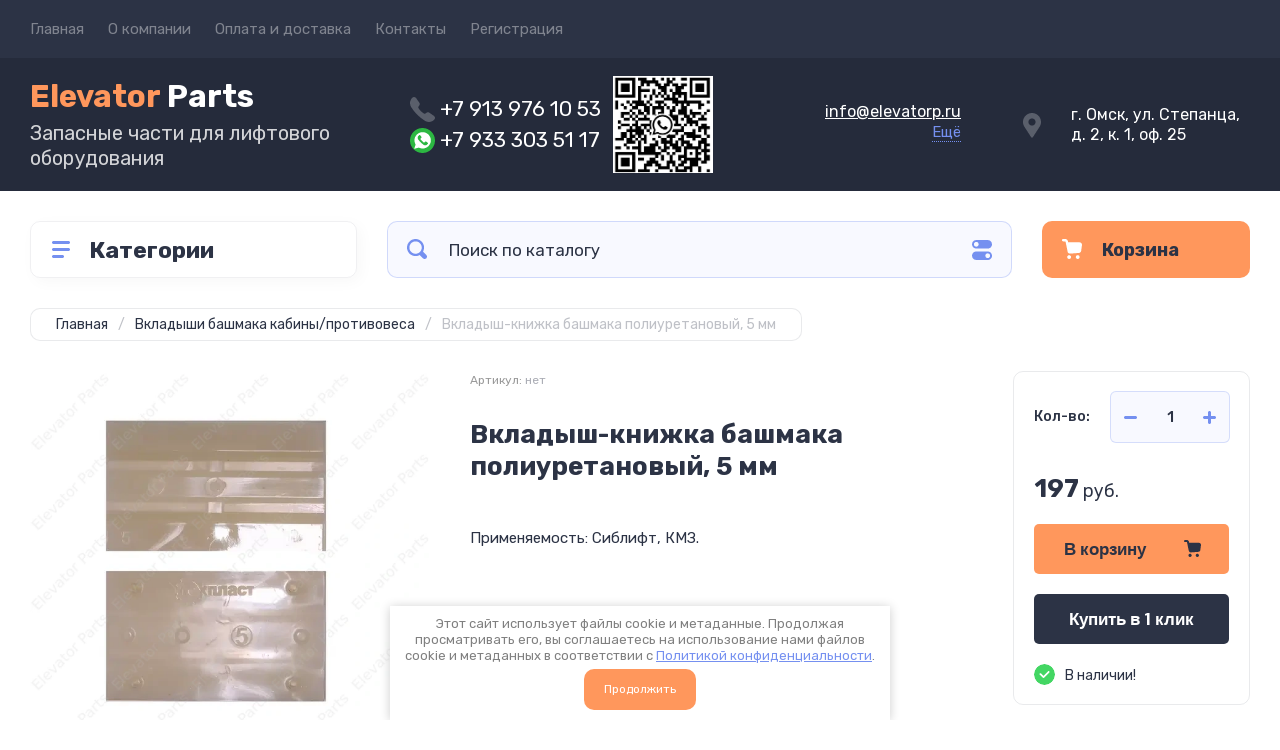

--- FILE ---
content_type: text/css
request_url: https://elevatorp.ru/t/v2443/images/site.addons.scss.css
body_size: 133
content:
@media (min-width: 1261px) {
  .card-page__left {
    width: 400px; }

  .card-slider.horizontal .card-slider__thumb-img {
    width: 100%;
    height: 0;
    position: relative;
    padding-top: 100%; } }

.card-page__bottom {
  padding-top: 30px; }

.shop-product-data, .card-page .collections .kinds-block.collections_block {
  margin-bottom: 30px; }


--- FILE ---
content_type: text/css
request_url: https://elevatorp.ru/t/v2443/images/css/bdr_styles.scss.css
body_size: 568
content:
.header-top__login_btn_ht {
  display: none; }

.text-block {
  padding-bottom: 30px; }

body div.text_under_body {
  margin-bottom: 0; }

.header-bottom__cont_block_hb {
  background: none; }
  .header-bottom__cont_block_hb div {
    margin-bottom: 5px; }
    .header-bottom__cont_block_hb div:last-child {
      margin-bottom: 0; }
  .header-bottom__cont_block_hb div a {
    display: flex;
    align-items: center; }
    .header-bottom__cont_block_hb div a img {
      margin-right: 5px;
      display: block; }

@media (min-width: 961px) {
  .header-bottom__contacts_hb {
    width: 860px; }
    .header-bottom__contacts_hb .header-bottom__cont_block_hb {
      width: auto;
      margin: 0;
      padding-left: 20px; }
    .header-bottom__contacts_hb .header-bottom__addres_hb {
      width: auto; } }

@media (max-width: 690px) {
  .text-block .text-block__body_tb .text_under .text_under_body {
    padding-left: 0;
    padding-right: 0; }
    .text-block .text-block__body_tb .text_under .text_under_body .text_item {
      width: 100%;
      margin-left: 0;
      margin-right: 0; }

  .main-slider__price_ms {
    padding-right: 50px; }
    .main-slider__price_ms:before {
      right: 45px; } }

.top-footer__site_name_tf {
  text-decoration: none; }

.kinds-block .kind-image a {
  display: flex;
  align-items: center;
  justify-content: center; }

.kinds-block .kind-image a img {
  width: auto;
  height: auto; }

@media (min-width: 1024px) {
  .header-bottom__contacts_hb .qr {
    position: relative;
    left: -50px; } }
/*
 .panel-cat-menu .cat_menu {
 position: relative;
 top: 0; 
 display: block;
 }*/
.panel-cat-menu__btn, .panel-cat-menu.panel-cat-folder {
  pointer-events: none; }

.cat-menu-wrap {
  padding: 50px 30px 30px; }

.filter-container {
  margin-top: 0; }

.cat-menu-title-t {
  margin-top: -35px; }


--- FILE ---
content_type: text/css
request_url: https://elevatorp.ru/t/v2443/images/css/bdr_addons.scss.css
body_size: 373
content:
.product-list.thumbs .product-item__image a img, .product-list.simple .product-item__image a img, .card-slider.horizontal .card-slider__image a img {
  object-fit: contain; }

.cat-menu-wrap .cat_menu > li:nth-child(n + 8) {
  display: block; }

.cat-menu-wrap .fold-more-button {
  display: none; }

@media (min-width: 1200px) {
  .header-bottom__name_desc_hb {
    max-width: 480px; } }

.mail_wrap_mob {
  padding-top: 0px;
  align-items: flex-end;
  display: flex;
  flex-direction: column; }
  .mail_wrap_mob .mail a {
    color: #fff; }

.mail_wrap_bottom {
  padding-top: 2px; }
  .mail_wrap_bottom .mail_title {
    color: #fff;
    padding-bottom: 7px; }
  .mail_wrap_bottom .mail a {
    color: rgba(255, 255, 255, 0.5); }

.mail_wrap_popup {
  padding-top: 2px;
  width: 100%;
  max-width: 204px;
  margin: 0 auto; }
  .mail_wrap_popup .mail_title {
    color: #2c3345;
    font-weight: 500;
    padding-bottom: 7px; }
  .mail_wrap_popup .mail a {
    color: #2c3345; }

.shop2-order-form .form-item {
  display: flex; }


--- FILE ---
content_type: text/css
request_url: https://elevatorp.ru/g/basestyle/1.0.1/__assets/css/986.css
body_size: 3082
content:
/*!
Chosen, a Select Box Enhancer for jQuery and Prototype
by Patrick Filler for Harvest, http://getharvest.com

Version 1.4.2
Full source at https://github.com/harvesthq/chosen
Copyright (c) 2011-2015 Harvest http://getharvest.com

MIT License, https://github.com/harvesthq/chosen/blob/master/LICENSE.md
This file is generated by `grunt build`, do not edit it by hand.
*/

/* @group Base */
.chosen-container {
  position: relative;
  display: inline-block;
  vertical-align: middle;
  font-size: 13px;
  -webkit-user-select: none;
  -moz-user-select: none;
  user-select: none;
}

.chosen-container * {
  -webkit-box-sizing: border-box;
  -moz-box-sizing: border-box;
  box-sizing: border-box;
}

.chosen-container .chosen-drop {
  position: absolute;
  top: 100%;
  left: -9999px;
  z-index: 1010;
  width: 100%;
  border: 1px solid #aaa;
  border-top: 0;
  background: #fff;
  box-shadow: 0 4px 5px rgba(0, 0, 0, 0.15);
}

.chosen-container.chosen-with-drop .chosen-drop {
  left: 0;
}

.chosen-container a {
  cursor: pointer;
}

.chosen-container .search-choice .group-name,
.chosen-container .chosen-single .group-name {
  margin-right: 4px;
  overflow: hidden;
  white-space: nowrap;
  text-overflow: ellipsis;
  font-weight: normal;
  color: #999999;
}

.chosen-container .search-choice .group-name:after,
.chosen-container .chosen-single .group-name:after {
  content: ':';
  padding-left: 2px;
  vertical-align: top;
}

/* @end */
/* @group Single Chosen */
.chosen-container-single .chosen-single {
  position: relative;
  display: block;
  overflow: hidden;
  padding: 0 0 0 8px;
  height: 25px;
  border: 1px solid #aaa;
  border-radius: 5px;
  background-color: #fff;
  background: -webkit-gradient(
    linear,
    50% 0%,
    50% 100%,
    color-stop(20%, #ffffff),
    color-stop(50%, #f6f6f6),
    color-stop(52%, #eeeeee),
    color-stop(100%, #f4f4f4)
  );
  background: -webkit-linear-gradient(#ffffff 20%, #f6f6f6 50%, #eeeeee 52%, #f4f4f4 100%);
  background: -moz-linear-gradient(#ffffff 20%, #f6f6f6 50%, #eeeeee 52%, #f4f4f4 100%);
  background: -o-linear-gradient(#ffffff 20%, #f6f6f6 50%, #eeeeee 52%, #f4f4f4 100%);
  background: linear-gradient(#ffffff 20%, #f6f6f6 50%, #eeeeee 52%, #f4f4f4 100%);
  background-clip: padding-box;
  box-shadow:
    0 0 3px white inset,
    0 1px 1px rgba(0, 0, 0, 0.1);
  color: #444;
  text-decoration: none;
  white-space: nowrap;
  line-height: 24px;
}

.chosen-container-single .chosen-default {
  color: #999;
}

.chosen-container-single .chosen-single span {
  display: block;
  overflow: hidden;
  margin-right: 26px;
  text-overflow: ellipsis;
  white-space: nowrap;
}

.chosen-container-single .chosen-single-with-deselect span {
  margin-right: 38px;
}

.chosen-container-single .chosen-single abbr {
  position: absolute;
  top: 6px;
  right: 26px;
  display: block;
  width: 12px;
  height: 12px;
  background: url(/g/basestyle/1.0.1/__assets/6768c1976c2ad78da163..png) -42px 1px no-repeat;
  font-size: 1px;
}

.chosen-container-single .chosen-single abbr:hover {
  background-position: -42px -10px;
}

.chosen-container-single.chosen-disabled .chosen-single abbr:hover {
  background-position: -42px -10px;
}

.chosen-container-single .chosen-single div {
  position: absolute;
  top: 0;
  right: 0;
  display: block;
  width: 18px;
  height: 100%;
}

.chosen-container-single .chosen-single div b {
  display: block;
  width: 100%;
  height: 100%;
  background: url(/g/basestyle/1.0.1/__assets/6768c1976c2ad78da163..png) no-repeat 0px 2px;
}

.chosen-container-single .chosen-search {
  position: relative;
  z-index: 1010;
  margin: 0;
  padding: 3px 4px;
  white-space: nowrap;
}

.chosen-container-single .chosen-search input[type='text'] {
  margin: 1px 0;
  padding: 4px 20px 4px 5px;
  width: 100%;
  height: auto;
  outline: 0;
  border: 1px solid #aaa;
  background: url(/g/basestyle/1.0.1/__assets/6768c1976c2ad78da163..png) no-repeat 100% -20px;
  font-size: 1em;
  font-family: sans-serif;
  line-height: normal;
  border-radius: 0;
}

.chosen-container-single .chosen-drop {
  margin-top: -1px;
  border-radius: 0 0 4px 4px;
  background-clip: padding-box;
}

.chosen-container-single.chosen-container-single-nosearch .chosen-search {
  position: absolute;
  left: -9999px;
}

/* @end */
/* @group Results */
.chosen-container .chosen-results {
  color: #444;
  position: relative;
  overflow-x: hidden;
  overflow-y: auto;
  margin: 0 4px 4px 0;
  padding: 0 0 0 4px;
  /*max-height: 240px;*/
  -webkit-overflow-scrolling: touch;
}

.chosen-container .chosen-results li {
  display: none;
  margin: 0;
  padding: 5px 6px;
  list-style: none;
  line-height: 15px;
  word-wrap: break-word;
  -webkit-touch-callout: none;
}

.chosen-container .chosen-results li.active-result {
  display: list-item;
  cursor: pointer;
}

.chosen-container .chosen-results li.disabled-result {
  display: list-item;
  color: #ccc;
  cursor: default;
}

.chosen-container .chosen-results li.highlighted {
  background-color: #3875d7;
  background-image: -webkit-gradient(linear, 50% 0%, 50% 100%, color-stop(20%, #3875d7), color-stop(90%, #2a62bc));
  background-image: -webkit-linear-gradient(#3875d7 20%, #2a62bc 90%);
  background-image: -moz-linear-gradient(#3875d7 20%, #2a62bc 90%);
  background-image: -o-linear-gradient(#3875d7 20%, #2a62bc 90%);
  background-image: linear-gradient(#3875d7 20%, #2a62bc 90%);
  color: #fff;
}

.chosen-container .chosen-results li.no-results {
  color: #777;
  display: list-item;
  background: #f4f4f4;
}

.chosen-container .chosen-results li.group-result {
  display: list-item;
  font-weight: bold;
  cursor: default;
}

.chosen-container .chosen-results li.group-option {
  padding-left: 15px;
}

.chosen-container .chosen-results li em {
  font-style: normal;
  text-decoration: underline;
}

/* @end */
/* @group Multi Chosen */
.chosen-container-multi .chosen-choices {
  position: relative;
  overflow: hidden;
  margin: 0;
  padding: 0 5px;
  width: 100%;
  height: 1%;
  border: 1px solid #aaa;
  background-color: #fff;
  background-image: -webkit-gradient(linear, 50% 0%, 50% 100%, color-stop(1%, #eeeeee), color-stop(15%, #ffffff));
  background-image: -webkit-linear-gradient(#eeeeee 1%, #ffffff 15%);
  background-image: -moz-linear-gradient(#eeeeee 1%, #ffffff 15%);
  background-image: -o-linear-gradient(#eeeeee 1%, #ffffff 15%);
  background-image: linear-gradient(#eeeeee 1%, #ffffff 15%);
  cursor: text;
}

.chosen-container-multi .chosen-choices li {
  float: left;
  list-style: none;
}

.chosen-container-multi .chosen-choices li.search-field {
  margin: 0;
  padding: 0;
  white-space: nowrap;
}

.chosen-container-multi .chosen-choices li.search-field input[type='text'] {
  margin: 1px 0;
  padding: 0;
  height: 25px;
  outline: 0;
  border: 0 !important;
  background: transparent !important;
  box-shadow: none;
  color: #999;
  font-size: 100%;
  font-family: sans-serif;
  line-height: normal;
  border-radius: 0;
}

.chosen-container-multi .chosen-choices li.search-choice {
  position: relative;
  margin: 3px 5px 3px 0;
  padding: 3px 20px 3px 5px;
  border: 1px solid #aaa;
  max-width: 100%;
  border-radius: 3px;
  background-color: #eeeeee;
  background-image: -webkit-gradient(
    linear,
    50% 0%,
    50% 100%,
    color-stop(20%, #f4f4f4),
    color-stop(50%, #f0f0f0),
    color-stop(52%, #e8e8e8),
    color-stop(100%, #eeeeee)
  );
  background-image: -webkit-linear-gradient(#f4f4f4 20%, #f0f0f0 50%, #e8e8e8 52%, #eeeeee 100%);
  background-image: -moz-linear-gradient(#f4f4f4 20%, #f0f0f0 50%, #e8e8e8 52%, #eeeeee 100%);
  background-image: -o-linear-gradient(#f4f4f4 20%, #f0f0f0 50%, #e8e8e8 52%, #eeeeee 100%);
  background-image: linear-gradient(#f4f4f4 20%, #f0f0f0 50%, #e8e8e8 52%, #eeeeee 100%);
  background-size: 100% 19px;
  background-repeat: repeat-x;
  background-clip: padding-box;
  box-shadow:
    0 0 2px white inset,
    0 1px 0 rgba(0, 0, 0, 0.05);
  color: #333;
  line-height: 13px;
  cursor: default;
}

.chosen-container-multi .chosen-choices li.search-choice span {
  word-wrap: break-word;
}

.chosen-container-multi .chosen-choices li.search-choice .search-choice-close {
  position: absolute;
  top: 4px;
  right: 3px;
  display: block;
  width: 12px;
  height: 12px;
  background: url(/g/basestyle/1.0.1/__assets/6768c1976c2ad78da163..png) -42px 1px no-repeat;
  font-size: 1px;
}

.chosen-container-multi .chosen-choices li.search-choice .search-choice-close:hover {
  background-position: -42px -10px;
}

.chosen-container-multi .chosen-choices li.search-choice-disabled {
  padding-right: 5px;
  border: 1px solid #ccc;
  background-color: #e4e4e4;
  background-image: -webkit-gradient(
    linear,
    50% 0%,
    50% 100%,
    color-stop(20%, #f4f4f4),
    color-stop(50%, #f0f0f0),
    color-stop(52%, #e8e8e8),
    color-stop(100%, #eeeeee)
  );
  background-image: -webkit-linear-gradient(#f4f4f4 20%, #f0f0f0 50%, #e8e8e8 52%, #eeeeee 100%);
  background-image: -moz-linear-gradient(#f4f4f4 20%, #f0f0f0 50%, #e8e8e8 52%, #eeeeee 100%);
  background-image: -o-linear-gradient(#f4f4f4 20%, #f0f0f0 50%, #e8e8e8 52%, #eeeeee 100%);
  background-image: linear-gradient(#f4f4f4 20%, #f0f0f0 50%, #e8e8e8 52%, #eeeeee 100%);
  color: #666;
}

.chosen-container-multi .chosen-choices li.search-choice-focus {
  background: #d4d4d4;
}

.chosen-container-multi .chosen-choices li.search-choice-focus .search-choice-close {
  background-position: -42px -10px;
}

.chosen-container-multi .chosen-results {
  margin: 0;
  padding: 0;
}

.chosen-container-multi .chosen-drop .result-selected {
  display: list-item;
  color: #ccc;
  cursor: default;
}

/* @end */
/* @group Active  */
.chosen-container-active .chosen-single {
  border: 1px solid #5897fb;
  box-shadow: 0 0 5px rgba(0, 0, 0, 0.3);
}

.chosen-container-active.chosen-with-drop .chosen-single {
  border: 1px solid #aaa;
  -moz-border-radius-bottomright: 0;
  border-bottom-right-radius: 0;
  -moz-border-radius-bottomleft: 0;
  border-bottom-left-radius: 0;
  background-image: -webkit-gradient(linear, 50% 0%, 50% 100%, color-stop(20%, #eeeeee), color-stop(80%, #ffffff));
  background-image: -webkit-linear-gradient(#eeeeee 20%, #ffffff 80%);
  background-image: -moz-linear-gradient(#eeeeee 20%, #ffffff 80%);
  background-image: -o-linear-gradient(#eeeeee 20%, #ffffff 80%);
  background-image: linear-gradient(#eeeeee 20%, #ffffff 80%);
  box-shadow: 0 1px 0 #fff inset;
}

.chosen-container-active.chosen-with-drop .chosen-single div {
  border-left: none;
  background: transparent;
}

.chosen-container-active.chosen-with-drop .chosen-single div b {
  background-position: -18px 2px;
}

.chosen-container-active .chosen-choices {
  border: 1px solid #5897fb;
  box-shadow: 0 0 5px rgba(0, 0, 0, 0.3);
}

.chosen-container-active .chosen-choices li.search-field input[type='text'] {
  color: #222 !important;
}

/* @end */
/* @group Disabled Support */
.chosen-disabled {
  opacity: 0.5 !important;
  cursor: default;
}

.chosen-disabled .chosen-single {
  cursor: default;
}

.chosen-disabled .chosen-choices .search-choice .search-choice-close {
  cursor: default;
}

/* @end */
/* @group Right to Left */
.chosen-rtl {
  text-align: right;
}

.chosen-rtl .chosen-single {
  overflow: visible;
  padding: 0 8px 0 0;
}

.chosen-rtl .chosen-single span {
  margin-right: 0;
  margin-left: 26px;
  direction: rtl;
}

.chosen-rtl .chosen-single-with-deselect span {
  margin-left: 38px;
}

.chosen-rtl .chosen-single div {
  right: auto;
  left: 3px;
}

.chosen-rtl .chosen-single abbr {
  right: auto;
  left: 26px;
}

.chosen-rtl .chosen-choices li {
  float: right;
}

.chosen-rtl .chosen-choices li.search-field input[type='text'] {
  direction: rtl;
}

.chosen-rtl .chosen-choices li.search-choice {
  margin: 3px 5px 3px 0;
  padding: 3px 5px 3px 19px;
}

.chosen-rtl .chosen-choices li.search-choice .search-choice-close {
  right: auto;
  left: 4px;
}

.chosen-rtl.chosen-container-single-nosearch .chosen-search,
.chosen-rtl .chosen-drop {
  left: 9999px;
}

.chosen-rtl.chosen-container-single .chosen-results {
  margin: 0 0 4px 4px;
  padding: 0 4px 0 0;
}

.chosen-rtl .chosen-results li.group-option {
  padding-right: 15px;
  padding-left: 0;
}

.chosen-rtl.chosen-container-active.chosen-with-drop .chosen-single div {
  border-right: none;
}

.chosen-rtl .chosen-search input[type='text'] {
  padding: 4px 5px 4px 20px;
  background: url(/g/basestyle/1.0.1/__assets/6768c1976c2ad78da163..png) no-repeat -30px -20px;
  direction: rtl;
}

.chosen-rtl.chosen-container-single .chosen-single div b {
  background-position: 6px 2px;
}

.chosen-rtl.chosen-container-single.chosen-with-drop .chosen-single div b {
  background-position: -12px 2px;
}

/* @end */
/* @group Retina compatibility */
@media only screen and (-webkit-min-device-pixel-ratio: 1.5),
  only screen and (min-resolution: 144dpi),
  only screen and (min-resolution: 1.5dppx) {
  .chosen-rtl .chosen-search input[type='text'],
  .chosen-container-single .chosen-single abbr,
  .chosen-container-single .chosen-single div b,
  .chosen-container-single .chosen-search input[type='text'],
  .chosen-container-multi .chosen-choices .search-choice .search-choice-close,
  .chosen-container .chosen-results-scroll-down span,
  .chosen-container .chosen-results-scroll-up span {
    background-image: url(/g/basestyle/1.0.1/__assets/a0b7f3f18d93f6730bb2..png) !important;
    background-size: 52px 37px !important;
    background-repeat: no-repeat !important;
  }
}

/* @end */



--- FILE ---
content_type: text/javascript
request_url: https://counter.megagroup.ru/54cb50e9e4c350f30236b00662614094.js?r=&s=1280*720*24&u=https%3A%2F%2Felevatorp.ru%2Fmagazin%2Fproduct%2Fvkladysh-knizhka-bashmaka-skolzyashchego-em-05-pu&t=%D0%92%D0%BA%D0%BB%D0%B0%D0%B4%D1%8B%D1%88-%D0%BA%D0%BD%D0%B8%D0%B6%D0%BA%D0%B0%20%D0%B1%D0%B0%D1%88%D0%BC%D0%B0%D0%BA%D0%B0%20%D0%BF%D0%BE%D0%BB%D0%B8%D1%83%D1%80%D0%B5%D1%82%D0%B0%D0%BD%D0%BE%D0%B2%D1%8B%D0%B9%2C%205%20%D0%BC%D0%BC%20%D0%BA%D1%83%D0%BF%D0%B8%D1%82%D1%8C%20%D0%BD%D0%B0%20%D1%81%D0%B0%D0%B9%D1%82%D0%B5%20Elevator%20Parts&fv=0,0&en=1&rld=0&fr=0&callback=_sntnl1765008895206&1765008895206
body_size: 87
content:
//:1
_sntnl1765008895206({date:"Sat, 06 Dec 2025 08:14:55 GMT", res:"1"})

--- FILE ---
content_type: application/javascript
request_url: https://cp.onicon.ru/loader/6200f5ecb887eedf168b4573.js
body_size: 365
content:
// @copyright MegaGroup © 2012 - 2018, megagroup.ru
// 2025-05-27 17:42:13
// D: false 6 6
(function (o,n,c) {
  'use strict';
  o[c] = o[c] || function() {(o[c].x=o[c].x||[]).push(arguments)};
  var s = n.createElement('script'); s.type = 'text/javascript'; s.charset="utf-8";
  s.async = true; s.src = "https://client.onicon.ru/visitor.js?v=4.4.92";
  o[c]('init', {ver:'4.4.92',lang:'ru',staticClient: 'https://client.onicon.ru',siteId:'6200f5ecb887eedf168b4573',server:'wss://n2.onicon.ru',initTime:new Date()});
  n.getElementsByTagName('head')[0].appendChild(s);
})(window, document, 'Onicon');


--- FILE ---
content_type: image/svg+xml
request_url: https://elevatorp.ru/thumb/2/-FEnJbk6qBD41Jo5QjC1gw/r/d/fgs16_whatsapp.svg
body_size: 1099
content:
<?xml version="1.0" encoding="UTF-8"?>
<svg width="60px" height="60px" viewBox="0 0 60 60" version="1.1" xmlns="http://www.w3.org/2000/svg" xmlns:xlink="http://www.w3.org/1999/xlink">
    <!-- Generator: Sketch 52.4 (67378) - http://www.bohemiancoding.com/sketch -->
    <title>Whatsapp</title>
    <desc>Created with Sketch.</desc>
    <g id="Page-1" stroke="none" stroke-width="1" fill="none" fill-rule="evenodd">
        <g id="soc_circle" transform="translate(-180.000000, -480.000000)">
            <g id="color_theme">
                <g id="Color" transform="translate(80.000000, 80.000000)">
                    <g id="Whatsapp" transform="translate(100.000000, 400.000000)">
                        <path d="M29.9998209,1.00998232e-13 C13.431729,1.00998232e-13 0,13.4313708 0,29.9994626 C0,46.5693457 13.431729,60 29.9998209,60 C46.5686292,60 60,46.5693457 60,29.9994626 C60,13.4313708 46.5686292,1.00998232e-13 29.9998209,1.00998232e-13" id="Spotify" fill="#2CB742"></path>
                        <g id="whatsapp" transform="translate(10.000000, 10.000000)">
                            <path d="M0.0584610619,39.8246285 L3.44,29.6806897 C1.69448276,26.7448276 0.689655172,23.3186207 0.689655172,19.6551724 C0.689655172,8.8 9.48965517,0 20.3448276,0 C31.2,0 40,8.8 40,19.6551724 C40,30.5103448 31.2,39.3103448 20.3448276,39.3103448 C17.042069,39.3103448 13.9317241,38.4917241 11.2,37.0531034 L0.178774277,39.9529617 C0.125363671,39.9670148 0.0706734736,39.9351093 0.0566203013,39.8816987 C0.0516742512,39.8629007 0.052313919,39.8430687 0.0584610619,39.8246285 Z" id="Path" fill="#FFFFFF"></path>
                            <path d="M32.8848276,26.1965517 C31.9772414,24.4813793 28.6303448,22.52 28.6303448,22.52 C27.8731034,22.0882759 26.9593103,22.04 26.5275862,22.8096552 C26.5275862,22.8096552 25.44,24.1137931 25.1634483,24.3013793 C23.9,25.1572414 22.7296552,25.1241379 21.5482759,23.9427586 L18.8027586,21.1972414 L16.0572414,18.4517241 C14.8758621,17.2703448 14.8427586,16.1 15.6986207,14.8365517 C15.8862069,14.56 17.1903448,13.4724138 17.1903448,13.4724138 C17.96,13.04 17.9117241,12.1268966 17.48,11.3696552 C17.48,11.3696552 15.5186207,8.02275862 13.8034483,7.11517241 C13.0737931,6.72896552 12.177931,6.86413793 11.5944828,7.44758621 L10.382069,8.66 C6.53586207,12.5062069 8.42965517,16.8482759 12.2758621,20.6944828 L15.7910345,24.2096552 L19.3062069,27.7248276 C23.1524138,31.5710345 27.4944828,33.4648276 31.3406897,29.6186207 L32.5531034,28.4062069 C33.1365517,27.8213793 33.2710345,26.9255172 32.8848276,26.1965517 Z" id="Path" fill="#2CB742"></path>
                        </g>
                    </g>
                </g>
            </g>
        </g>
    </g>
</svg>


--- FILE ---
content_type: application/javascript
request_url: https://elevatorp.ru/t/v2443/images/shop_main.min.js
body_size: 12349
content:
function setEqualHeight(t) {
    var e = 0;
    t.removeAttr("style"),
    t.each(function() {
        currentHeight = $(this).height(),
        currentHeight > e && (e = currentHeight)
    }),
    t.height(e)
}
function resizeController() {
    var t = $(window)
      , e = window.innerWidth
      , o = []
      , i = []
      , n = [void 0, void 0];
    if (arguments.length)
        for (var a = 0; a <= arguments.length - 1; a++)
            $.isArray(arguments[a]) ? o = arguments[a] : $.isNumeric(arguments[a]) ? o.push(arguments[a]) : $.isFunction(arguments[a]) && i.push(arguments[a]);
    t.resize(function(t) {
        e = window.innerWidth,
        o.length > 1 ? e >= o[0] && e <= o[o.length - 1] && void 0 === n[0] ? (i[0](),
        n[0] = !0,
        n[1] = void 0) : (e < o[0] || e > o[o.length - 1]) && void 0 === n[1] && (n[0] = void 0,
        n[1] = !0,
        $.isFunction(i[1]) && i[1]()) : 1 == o.length && (e <= o[0] && void 0 === n[0] ? (i[0](),
        n[0] = !0,
        n[1] = void 0) : e > o[0] && void 0 === n[1] && (n[0] = void 0,
        n[1] = !0,
        $.isFunction(i[1]) && i[1]()))
    }).trigger("resize")
}
document.addEventListener("DOMContentLoaded", function() {
    const t = new IntersectionObserver((t,e)=>{
        t.forEach(t=>{
            if (t.isIntersecting) {
                const o = t.target;
                o.src = o.dataset.src,
                o.classList.remove("gr_lazy_load"),
                e.unobserve(o)
            }
        }
        )
    }
    );
    document.querySelectorAll("img.gr_lazy_load").forEach(e=>{
        t.observe(e)
    }
    )
}),
shop2.queue.addToCart = function() {
    $(document).on("click", ".shop-product-btn:not(.preorder-btn-js)", function(t) {
        var e, o, i = $(this), n = i.closest("form"), a = n.get(0), s = n.find(".additional-cart-params"), r = s.length, c = a.amount.value, l = a.kind_id.value;
        if (t.preventDefault(),
        r)
            for (c = {
                amount: c
            },
            e = 0; e < r; e += 1)
                (o = s[e]).value && (c[o.name] = o.value);
        shop2.cart.add(l, c, function(t) {
            if ($("#shop2-cart-preview").replaceWith(t.data),
            shop2.my.gr_fast_cart_product) {
                var e = +$(t.data).find(".gr-cart-total-amount").text();
                e > 0 ? ($(".gr-cart-popup-btn, .gr-cart-preview").removeClass("pointer_events_none"),
                $(".gr-cart-total-amount").text(e)) : ($(".gr-cart-popup-btn, .gr-cart-preview").addClass("pointer_events_none"),
                $(".gr-cart-total-amount").text("0"))
            }
            if (t.errstr)
                shop2.msg(t.errstr, i);
            else {
                var o = window._s3Lang.JS_SHOP2_ADD_CART_WITH_LINK;
                shop2.msg(o.replace("%s", shop2.uri + "/cart"), i)
            }
            t.panel && $("#shop2-panel").replaceWith(t.panel)
        })
    })
}
,
shop2.filter.sort = function(t, e) {
    var o = new RegExp(this.escape("s[sort_by]") + "=([^&]*)")
      , i = this.str.match(o)
      , n = t + " desc"
      , a = t + " asc"
      , s = e.is(".sort-param-desc");
    return i = i && i.length > 1 ? i[1] : "",
    i = s ? n : a,
    this.remove("s[sort_by]"),
    this.add("s[sort_by]", i),
    this
}
,
shop2.queue.sort = function() {
    var t = $(".sorting");
    t.find(".sort-param").on("click", function(t) {
        var e = $(this)
          , o = e.data("name");
        t.preventDefault(),
        shop2.filter.sort(o, e),
        shop2.filter.go()
    }),
    t.find(".sort-reset").on("click", function(t) {
        t.preventDefault(),
        shop2.filter.remove("s[sort_by]"),
        shop2.filter.go()
    })
}
,
shop2.queue.colorPopup = function() {
    $(document).on("click", ".shop2-color-ext-list li", function() {
        var t = $(this)
          , e = t.closest(".shop2-color-ext-popup").find(".shop2-color-ext-list")
          , o = (t.offset(),
        $(this))
          , i = o.data()
          , n = o.parent().find("input.additional-cart-params")
          , a = o.is(".shop2-color-ext-selected");
        if (colors = e.children("li"),
        void 0 !== i.kinds || n.length)
            o.addClass("shop2-color-ext-selected").siblings().removeClass("shop2-color-ext-selected"),
            n.length ? n.val(i.value) : a || shop2.product._reload(this);
        else {
            var s = o.index();
            colors.eq(s).toggleClass("shop2-color-ext-selected"),
            shop2.filter.toggle(i.name, i.value),
            shop2.filter.count();
            var r = $(this).position().top;
            $(".result-popup").css({
                top: r,
                visibility: "visible",
                opacity: "1",
                display: "block"
            })
        }
        return !1
    })
}
,
$.fn.mgStyler = function() {
    return this.each(function() {
        var t = $(this)
          , e = t.is(":checked")
          , o = t.is(":disabled")
          , i = t.is(":radio")
          , n = t.parent("label");
        radioClass = "mg-styler-label--radio",
        checkboxClass = "mg-styler-label--checkbox",
        labelClass = i ? radioClass : checkboxClass,
        n.length ? n.addClass(labelClass) : n = t.wrap("<label></label>").parent("label").addClass(labelClass),
        n.toggleClass("disabled", o),
        n.on("click.mgStyler", function(t) {
            !function(t) {
                if (t.find("input").is(":radio")) {
                    var e = t.find("input").attr("name");
                    $('input[name="' + e + '"]').closest("." + radioClass).removeClass("checked"),
                    t.addClass("checked").find("input[type=radio]").prop("checked", !0)
                } else
                    t.toggleClass("checked").find("input[type=checkbox]").prop("checked", !t.find("input[type=checkbox]").prop("checked"))
            }($(this)),
            t.preventDefault()
        }),
        e && n.addClass("checked")
    })
}
,
function(t, e) {
    var o = /Android|webOS|iPhone|iPad|iPod|BlackBerry|IEMobile|Opera Mini/i.test(navigator.userAgent)
      , n = (/iPod|iPad|iPhone/i.test(navigator.userAgent),
    t(document),
    t(window))
      , a = t(document.documentElement)
      , s = {
        queue: {},
        methods: {},
        init: function() {
            t(function() {
                var e = s.queue;
                o && a.addClass("mobile"),
                t.each(e, function(o) {
                    var i = e[o];
                    t.isFunction(i) && i()
                })
            })
        }
    };
    function r() {
        var e = t(".product-list")
          , o = (t(".shop2-product-item"),
        t(".product-list-titles"))
          , i = t(".shop-view__item.active-view").data("value");
        "thumbs" == i ? t(".product-list .product-item").each(function() {
            var e = t(this)
              , o = e.find(".bottom-btn")
              , i = (e.find(".product-price"),
            e.find(".price-current"));
            o.prepend(i);
            var n = e.find(".product-item-stock");
            e.find(".product-item__top");
            e.append(n)
        }) : "simple" == i ? t(".product-list  .product-item").each(function() {
            var e = t(this)
              , o = e.find(".bottom-btn")
              , i = (e.find(".product-price"),
            e.find(".price-current"));
            o.prepend(i);
            var n = e.find(".product-item-stock");
            e.find(".product-item__top").append(n)
        }) : "list" == i && t(".product-list .product-item").each(function() {
            var e = t(this)
              , o = e.find(".bottom-btn")
              , i = e.find(".product-price")
              , n = e.find(".price-current");
            i.prepend(n),
            resizeController([768, 1 / 0], function() {
                i.prepend(n)
            }),
            resizeController([0, 767], function() {
                o.prepend(n)
            });
            var a = e.find(".product-item-stock");
            e.find(".product-item__top");
            e.append(a)
        }),
        t(".shop-view .shop-view__item").on("click", function(i) {
            var n = t(this)
              , a = n.data("value");
            return "thumbs" == a ? (o.addClass("hide"),
            t(".product-list .product-item").each(function() {
                var e = t(this)
                  , o = e.find(".bottom-btn")
                  , i = (e.find(".product-price"),
                e.find(".price-current"));
                o.prepend(i);
                var n = e.find(".product-item-stock");
                e.find(".product-item__top");
                e.append(n)
            })) : "simple" == a ? (o.addClass("hide"),
            t(".product-list .product-item").each(function() {
                var e = t(this)
                  , o = e.find(".bottom-btn")
                  , i = (e.find(".product-price"),
                e.find(".price-current"));
                o.prepend(i);
                var n = e.find(".product-item-stock");
                e.find(".product-item__top").append(n)
            })) : "list" == a && (o.removeClass("hide"),
            t(".product-list .product-item").each(function() {
                var e = t(this)
                  , o = (e.find(".bottom-btn"),
                e.find(".product-price"))
                  , i = e.find(".price-current");
                o.prepend(i);
                var n = e.find(".product-item-stock");
                e.find(".product-item__top");
                e.append(n)
            })),
            n.addClass("active-view").siblings().removeClass("active-view"),
            e.length > 0 && e.removeClass(e.attr("class").replace(/[a-zA-Z0-9_-]+(?=\s)/, "")).addClass(a),
            (t(this).parents(".view-2").length || t(this).parents(".view-1").length && !t(this).parents(".view-1").hasClass("no_close")) && t(this).parents(".shop-view__inner").removeClass("active"),
            createCookie("views", a, 30),
            setTimeout(function() {
                t.fn.matchHeight._update()
            }, 300),
            i.preventDefault(),
            !1
        })
    }
    function c() {
        t(".cart-products__item, .shop2-product-item, .shop2-product, .kind-item").each(function() {
            var e = t(this).find(".shop2-product-amount")
              , o = e.find('input[type="text"]')
              , i = e.find("button")
              , n = e.find("button.amount-minus")
              , a = (e.find("button.amount-plus"),
            +o.val())
              , s = e.find('input[type="text"]').data("min");
            a <= s && n.attr("disabled", "disabled"),
            i.on("click", function() {
                var e = t(this).parent().find("input");
                setTimeout(function() {
                    +e.val() <= s ? n.attr("disabled", "disabled") : n.removeAttr("disabled")
                }, 100)
            }),
            o.on("change", function(e) {
                var o = +t(this).val();
                o < s ? t(this).val(s) : o == s ? n.attr("disabled", "disabled") : o > s && n.removeAttr("disabled")
            })
        })
    }
    function l(e, o) {
        void 0 === o && (o = !0),
        t(e).each(function() {
            var e = "" != t(this).siblings(".input-from").find("input").val() ? parseInt(t(this).siblings(".input-from").find("input").val()) : 0
              , i = "" != t(this).siblings(".input-to").find("input").val() ? parseInt(t(this).siblings(".input-to").find("input").val()) : 2e5
              , n = t(this).siblings(".input-to").find("input").data("range_min")
              , a = t(this).siblings(".input-to").find("input").data("range_max")
              , s = t(this)
              , r = s.siblings(".input-from").find("input")
              , c = s.siblings(".input-to").find("input")
              , l = [e, i]
              , d = "randomThrottleName-" + parseInt(100 * Math.random() * 33);
            s.slider({
                range: !0,
                min: n,
                max: a,
                values: l,
                classes: {
                    "ui-slider-range": "ui-corner-all ui-widget-header2"
                },
                slide: function(e, i) {
                    r.val(i.values[0]),
                    c.val(i.values[1]),
                    o && t.s3throttle(d, function() {
                        t(".range-input").each(function() {
                            var e = t(this).attr("name")
                              , o = t(this).val();
                            shop2.filter.add(e, o),
                            shop2.filter.count()
                        })
                    }, 500)
                },
                create: function(t, e) {
                    r.val(l[0]),
                    c.val(l[1])
                }
            }),
            r.on("keyup", function() {
                s.slider("values", [r.val(), c.val()])
            }),
            c.on("keyup", function() {
                s.slider("values", [r.val(), c.val()])
            })
        })
    }
    s.queue = {
        ajaxRequestsComplete: function() {
            t.ajaxSetup({
                complete: function() {
                    t('.shop2-block.search-form .row-checkbox input[type="checkbox"]').mgStyler()
                }
            }),
            shop2.on("afterProductReloaded", function() {
                setTimeout(function() {
                    c(),
                    r(),
                    t(".main-blocks .product-item").matchHeight(),
                    t(".product-list .product-item").each(function() {
                        var e = t(this)
                          , o = e.find(".bottom-btn")
                          , i = (e.find(".product-price"),
                        e.find(".price-current"));
                        o.prepend(i)
                    }),
                    t(".product-list .gr_lazy_load").each(function() {
                        t(this).attr("src", t(this).attr("data-src"))
                    }),
                    t("#shop2-tooltip").hide()
                }),
                t.fn.matchHeight._update()
            })
        },
        checkboxes: function() {
            t('.shop2-order-form input[type="checkbox"], .shop2-order-form input[type="radio"], .comments-block .tpl-field.checkbox input, .tpl-field-reg input, .shop2-block.search-form .row-checkbox input[type="checkbox"], .auth_reg, .payment_methods-column input[type="radio"]').mgStyler(),
            t(document).on("click", ".shop2-edost-variant > label", function() {
                t('.shop2-edost-variant > label > .shop2-edost-control input[type="radio"]:checked') && (t(".shop2-edost-variant > label > .shop2-edost-control").removeClass("active"),
                t('.shop2-edost-variant > label > .shop2-edost-control input[type="radio"]:checked').parent().addClass("active")),
                t('.shop2-edost-office > label > .shop2-edost-control input[type="radio"]:checked') && (t(".shop2-edost-office > label > .shop2-edost-control").removeClass("active"),
                t('.shop2-edost-office > label > .shop2-edost-control input[type="radio"]:checked').parent().addClass("active"))
            }),
            t(document).on("click", ".shop2-edost-office > label", function() {
                t('.shop2-edost-office > label > .shop2-edost-control input[type="radio"]:checked') && (t(".shop2-edost-office > label > .shop2-edost-control").removeClass("active"),
                t('.shop2-edost-office > label > .shop2-edost-control input[type="radio"]:checked').parent().addClass("active"))
            })
        },
        colorSelect: function() {
            t(document).on("click", ".shop-search-color-select", function() {
                t(this).toggleClass("active")
            }),
            t(document).on("click", ".shop-search-color-select li", function() {
                var e = t(this).parents(".shop-search-color-select")
                  , o = e.find("li")
                  , i = e.find("input")
                  , n = t(this).data("value");
                o.removeClass("shop2-color-ext-selected"),
                t(this).addClass("shop2-color-ext-selected"),
                i.val(n)
            }),
            t(document).on("click", function(e) {
                t(e.target).closest(".shop-search-color-select").length || t(".shop-search-color-select").removeClass("active")
            })
        },
        mainBlocks: function() {
            t(".main-blocks .product-list-titles").remove(),
            "main" == shop2.mode && t(".main-blocks__inner").length && (t(".product-list").removeClass("simple").removeClass("list").addClass("thumbs"),
            t(".product-list .product-item").each(function() {
                var e = t(this)
                  , o = e.find(".bottom-btn")
                  , i = (e.find(".product-price"),
                e.find(".price-current"));
                o.prepend(i)
            })),
            n.on("resize", function() {
                "main" == shop2.mode && t(".main-blocks__inner").length && (t(".product-list").removeClass("simple").removeClass("list").addClass("thumbs"),
                t(".product-list .product-item").each(function() {
                    var e = t(this)
                      , o = e.find(".bottom-btn")
                      , i = (e.find(".product-price"),
                    e.find(".price-current"));
                    o.prepend(i)
                }))
            }),
            t(".main-blocks .main-blocks__item").each(function() {
                var e = t(this)
                  , o = e.find(".product-list.thumbs")
                  , i = t(o).data("autoplay");
                o.slick({
                    dots: !1,
                    arrows: !0,
                    infinite: !0,
                    speed: 800,
                    autoplay: i,
                    draggable: !0,
                    appendArrows: e.find(".main-blocks-slider-nav"),
                    slidesToShow: 4,
                    responsive: [{
                        breakpoint: 1024,
                        settings: {
                            slidesToShow: 3
                        }
                    }, {
                        breakpoint: 768,
                        settings: {
                            slidesToShow: 2
                        }
                    }, {
                        breakpoint: 481,
                        settings: {
                            slidesToShow: 1
                        }
                    }]
                })
            }),
            t(".main-blocks .main-products__wrap_new").each(function() {
                var e = t(this)
                  , o = e.find(".product-list.thumbs")
                  , i = t(o).data("autoplay");
                o.slick({
                    dots: !1,
                    arrows: !0,
                    infinite: !0,
                    speed: 800,
                    autoplay: i,
                    draggable: !0,
                    appendArrows: e.find(".new-main-blocks-slider-nav"),
                    slidesToShow: 4,
                    responsive: [{
                        breakpoint: 1024,
                        settings: {
                            slidesToShow: 3
                        }
                    }, {
                        breakpoint: 768,
                        settings: {
                            slidesToShow: 2
                        }
                    }, {
                        breakpoint: 481,
                        settings: {
                            slidesToShow: 1
                        }
                    }]
                })
            })
        },
        ajaxMainProduct: function() {
            t.ajax({
                url: "/-/x-api/v1/public/?method=shop2/getProductsBySearchMatches",
                dataType: "JSON",
                data: {
                    param: {
                        s: {
                            main_page_day_prod_include: !0
                        },
                        limit: 1,
                        template: "global:shop2.2.110-power-tools-shop-product-list-day.tpl"
                    }
                },
                success: function(e) {
                    e.result.success && t(".user-product__inner").html(e.result.html)
                },
                complete: function() {
                    "cart" != shop2.mode && t(".user-product").length && (0 == t.contains(document.querySelector(".user-product"), t(".user-product .product_list")[0]) && t(".user-product").hide());
                    t(".user-product .product-item .shop-product-btn").hover(function() {
                        t(".user-product .product-item .bottom-btn").addClass("active")
                    }, function() {
                        t(".user-product .product-item .bottom-btn").removeClass("active")
                    })
                }
            })
        },
        cartPreview: function() {
            var e = t("[data-remodal-id=cart-preview]").remodal();
            function o() {
                t.ajax({
                    url: "/-/x-api/v1/public/?method=cart/getCartPreview&param[detail]=true",
                    method: "get",
                    success: function(e, o, i) {
                        var n = t(e.result.html).find(".cart-preview-container").removeClass("hide").clone();
                        t('.remodal[data-remodal-id="cart-preview"] .cart-preview-container').remove(),
                        t('.remodal[data-remodal-id="cart-preview"]').append(n)
                    }
                })
            }
            t(document).on("click", ".panel-cart", function(t) {
                t.preventDefault(),
                e.open()
            }),
            t(document).on("click", ".cart-preview-container__clear", function(e) {
                e.preventDefault(),
                t.ajax({
                    url: shop2.uri + "?mode=cart&action=cleanup",
                    method: "post",
                    dataType: "html",
                    success: function(e) {
                        t.ajax({
                            url: "/-/x-api/v1/public/?method=cart/getCartPreview&param[detail]=true",
                            method: "get",
                            success: function(e, o, i) {
                                t("#shop2-cart-preview").replaceWith(e.result.html)
                            }
                        }),
                        t(".cart-preview-container__items, .cart-preview-container__total-amount, .cart-preview-container__sum, .cart-preview-container__btns").slideUp(300, function() {
                            t('.remodal[data-remodal-id="cart-preview"] .close_btn').trigger("click", function() {
                                t('.remodal[data-remodal-id="cart-preview"] .cart-preview-container').remove()
                            })
                        })
                    }
                })
            }),
            t(document).on("click", ".cart-preview-container__delete", function() {
                var e = t(this)
                  , o = (e.parents(".cart-preview-container__item"),
                e.data("position"));
                shop2.trigger("beforeCartRemoveItem"),
                t.ajax({
                    url: "/-/x-api/v1/public/?method=cart/removeItem&param[position]=" + o,
                    method: "post",
                    dataType: "html",
                    success: function(e) {
                        t.ajax({
                            url: "/-/x-api/v1/public/?method=cart/getCartPreview&param[detail]=true",
                            method: "get",
                            success: function(e, o, i) {
                                t("#shop2-cart-preview").replaceWith(e.result.html);
                                var n = t(e.result.html).find(".cart-preview-container__total-amount-body .cart-preview-container__amount-sum-body").text();
                                t(".cart-prev-btn .bt-amount").text(n),
                                t('.remodal[data-remodal-id="cart-preview"] .cart-preview-container__items').html(t(e.result.html).find(".cart-preview-container__items")),
                                t('.remodal[data-remodal-id="cart-preview"] .cart-preview-container__total-amount-body').html(t(e.result.html).find(".cart-preview-container__total-amount-body")),
                                t('.remodal[data-remodal-id="cart-preview"] .cart-preview-container__sum-body').html(t(e.result.html).find(".cart-preview-container__sum-body")),
                                t('.remodal[data-remodal-id="cart-preview"] .cart-preview-container__item').length < 1 && t(".cart-preview-container__items, .cart-preview-container__total-amount, .cart-preview-container__sum, .cart-preview-container__btns").slideUp(300, function() {
                                    t('.remodal[data-remodal-id="cart-preview"] .remodal-close-btn').trigger("click", function() {
                                        t('.remodal[data-remodal-id="cart-preview"] .cart-preview-container').remove()
                                    })
                                })
                            }
                        })
                    }
                })
            }),
            o(),
            shop2.on("afterCartAddItem", o),
            t.ajaxSetup({
                complete: function() {
                    if (+t(".panel-cart__amount").text() < 1)
                        t(".cart-prev-btn .bt-amount").text(""),
                        t(".cart-prev-btn").removeClass("active");
                    else {
                        var e = t(".cart-prew .cart-preview-container__total-amount-body .cart-preview-container__amount-sum-body").text();
                        t(".cart-prev-btn .bt-amount").text(e),
                        t(".cart-prev-btn").addClass("active")
                    }
                }
            })
        },
        sortingPanel: function() {
            t(".sorting-block__body").on("click", function() {
                t(this).next().stop().slideToggle(250),
                t(this).parent().toggleClass("active")
            }),
            t(".shop-view").on("click", ".shop-view__btn", function() {
                t(this).parents(".shop-view").hasClass("view_click") && t(this).parents(".shop-view__inner").toggleClass("active")
            }),
            o && t(".shop-view").removeClass("view_hover").addClass("view_click"),
            t(document).on("click", function(e) {
                t(e.target).closest(".shop-view.view-2 .shop-view__btn, .shop-view.view-1 .shop-view__btn").length || t(".shop-view.view-2 .shop-view__inner, .shop-view.view-1 .shop-view__inner").removeClass("active"),
                t(e.target).closest(".sorting-block__body").length || (t(".sorting-block__inner").removeClass("active"),
                t(".sorting-block__popup").slideUp(250))
            }),
            r(),
            resizeController(767, function() {
                t(".product-list").removeClass("list").removeClass("simple").addClass("thumbs")
            }, function() {
                null != readCookie("views") && t(".product-list").removeClass("list").removeClass("simple").removeClass("thumbs").addClass(readCookie("views"))
            })
        },
        filterBlock: function() {
            var e = t(".send_to_modal")
              , o = e.data("send_res")
              , i = e.data("filter_class");
            resizeController(o, function() {
                t(".remodal." + i).append(e),
                t(".filter-popup-btn").removeClass("hide")
            }, function() {
                t(".filter-container").append(e),
                t(".filter-popup-btn").addClass("hide")
            }),
            t(".shop2-filter__title").on("click", function() {
                t(this).toggleClass("active"),
                t(this).next().slideToggle(250)
            }),
            t(".show_more_fields span").on("click", function() {
                var e = t(this)
                  , o = e.parent().prev()
                  , i = o.find(".shop2-filter__checkbox").length > 1 ? o.find(".shop2-filter__checkbox:nth-child(n+7)") : o.find(".shop2-filter__tag:nth-child(n+7)")
                  , n = e.data("text")
                  , a = "ru" == t("html").attr("lang") ? "Скрыть" : "Hide";
                i.hasClass("active") ? (e.find(".show_more_text").text(n),
                i.removeClass("active"),
                e.removeClass("active")) : (e.find(".show_more_text").text(a),
                i.addClass("active"),
                e.addClass("active"))
            }),
            t(".show_more_colors .show_more_colors_btn").on("click", function() {
                var e = t(this)
                  , o = e.parent().prev()
                  , i = o.find("li").length > 1 ? o.find("li:nth-child(n+7)") : o.find(".shop2-filter__tag:nth-child(n+7)")
                  , n = e.data("text")
                  , a = "ru" == t("html").attr("lang") ? "Скрыть" : "Hide";
                i.hasClass("active") ? (e.find(".show_more_text").text(n),
                e.removeClass("active"),
                i.removeClass("active")) : (e.find(".show_more_text").text(a),
                e.addClass("active"),
                i.addClass("active"))
            })
        },
        productsBlock: function() {
            t(document).on("click", ".options-btn span", function() {
                var e = t(this).parents(".product-item__params").find(".product-item__params-body")
                  , o = t(this).data("text")
                  , i = "ru" == t("html").attr("lang") ? "Скрыть параметры" : "Hide options";
                t(this).hasClass("active") ? (t(this).removeClass("active"),
                t(this).text(o)) : (t(this).addClass("active"),
                t(this).text(i)),
                e.stop().slideToggle(250)
            }),
            t(".shop2-color-ext-select .shop2-color-ext-options").on("click", function() {
                t(this).closest(".shop2-color-ext-select").hasClass("active") ? t(this).closest(".shop2-color-ext-select").removeClass("active") : t(this).closest(".shop2-color-ext-select").addClass("active")
            }),
            t("#shop2-color-ext-select").on("click", function() {
                t(".shop2-color-ext-select").removeClass("active")
            }),
            t(".product-list .product-item").each(function() {
                var e = t(this)
                  , o = e.find(".options-btn")
                  , i = e.find(".product-item__note");
                e.find(".option-item").length < 1 && i.length < 1 && o.hide()
            })
        },
        cardSlider: function() {
            t(".card-slider.horizontal .card-slider__items").slick({
                slidesToShow: 1,
                slidesToScroll: 1,
                arrows: !1,
                fade: !0,
                draggable: !1,
                asNavFor: ".card-slider.horizontal .card-slider__thumbs-slider",
                responsive: [{
                    breakpoint: 768,
                    settings: {
                        dots: !1
                    }
                }]
            }),
            t(".card-slider.horizontal .card-slider__thumbs-slider").slick({
                infinite: !1,
                slidesToShow: 4,
                slidesToScroll: 1,
                asNavFor: ".card-slider.horizontal .card-slider__items",
                dots: !1,
                autoplay: !1,
                autoplaySpeed: 1500,
                arrows: !1,
                focusOnSelect: !0
            }),
            !o && jQuery().zoom && t(".gr-image-zoom").zoom({
                magnify: 1,
                duration: 10,
                onZoomIn: function() {
                    t(this).parent().addClass("hide_small_pic")
                },
                onZoomOut: function() {
                    t(this).parent().removeClass("hide_small_pic")
                },
                callback: function() {
                    var e = t(this)
                      , o = Math.floor(e.height())
                      , i = Math.floor(e.width())
                      , n = Math.floor(20 * o / 100)
                      , a = Math.floor(20 * i / 100)
                      , s = Math.floor(t(this).prev().outerWidth())
                      , r = Math.floor(t(this).prev().outerHeight())
                      , c = r + n
                      , l = s + a;
                    (o + n <= r - n || i + a <= s - a) && t(this).parent().addClass("hide_big_pic"),
                    (o <= r || i <= s) && e.css({
                        width: l,
                        height: c
                    })
                }
            })
        },
        responsiveTabs: function() {
            t("#product-tabs").responsiveTabs({
                rotate: !1,
                startCollapsed: "accordion",
                collapsible: "accordion",
                animation: "slide",
                duration: 500,
                animationqueue: !1,
                setHash: !1,
                scrollToAccordion: !0,
                scrollToAccordionOffset: 60
            })
        },
        kindsBlock: function() {
            t(".collections .kinds-block").each(function() {
                var e = t(this)
                  , o = e.find(".kinds-block__items.kinds_slider")
                  , i = t(o).data("autoplay");
                o.slick({
                    dots: !1,
                    arrows: !0,
                    infinite: !0,
                    speed: 800,
                    autoplay: i,
                    draggable: !0,
                    slidesToShow: 5,
                    appendArrows: e.find(".kinds-slider-nav"),
                    responsive: [{
                        breakpoint: 1260,
                        settings: {
                            slidesToShow: 4
                        }
                    }, {
                        breakpoint: 1024,
                        settings: {
                            slidesToShow: 3
                        }
                    }, {
                        breakpoint: 768,
                        settings: {
                            slidesToShow: 2
                        }
                    }, {
                        breakpoint: 481,
                        settings: {
                            slidesToShow: 1
                        }
                    }]
                })
            })
        },
        commentsBlock: function() {
            t(".comments-form__btn").on("click", function() {
                t(this).next().slideToggle(200)
            })
        },
        rangeSlider: function() {
            l(".filter-block .input_range_slider"),
            l(".search-form .input_range_slider", !1)
        },
        amountBlock: function() {
            c()
        },
        buyOneClick: function() {
            t(".buy-one-click").on("click", function(e) {
                if ("product" == shop2.mode)
                    var o = t(this).parents(".shop2-product").find(".shop2-product-amount input").val();
                else {
                    var i = t(this).parents(".shop2-product-item").find(".product-item__name a").text();
                    o = t(this).parents(".shop2-product-item").find(".shop2-product-amount input").val()
                }
                t.ajax({
                    url: t(this).data("api-url"),
                    dataType: "json",
                    success: function(e) {
                        if (!e.result.error) {
                            if (t('.remodal[data-remodal-id="one-click"] .tpl-anketa').remove(),
                            t(e.result.html).appendTo('.remodal[data-remodal-id="one-click"]'),
                            "product" == shop2.mode)
                                var n = t('.remodal[data-remodal-id="one-click"] .tpl-field__product-name input').val() + ", количество - " + o;
                            else
                                n = i + ", количество - " + o;
                            t('.remodal[data-remodal-id="one-click"] .tpl-field__product-name input').val(n),
                            s3From.initForms(t('.remodal[data-remodal-id="one-click"]'), function() {
                                t('.remodal[data-remodal-id="one-click"] .tpl-field__product-name input').val(n)
                            }),
                            formDatePicker.init()
                        }
                    }
                })
            })
        },
        productPage: function() {
            var e = t(".card-page .shop2-product")
              , o = t(".form-additional-wrap")
              , i = t(".shop2-product__inner");
            resizeController([1024, 1 / 0], function() {
                i.append(o)
            }),
            resizeController([640, 1023], function() {
                e.append(o)
            }),
            resizeController([0, 639], function() {
                i.append(o)
            })
        },
        pageList: function() {
            t(".shop-pagelist").each(function() {
                var e = t(this).find(".page-prev").clone().addClass("clone")
                  , o = t(this).find(".page-next ").clone().addClass("clone");
                t(this).append('<ul class="shop-pagelist__mobile menu-default"></ul>'),
                t(this).find(".shop-pagelist__mobile").prepend(o),
                t(this).find(".shop-pagelist__mobile").prepend(e)
            })
        },
        cartPage: function() {
            t(document).on("click", ".cart-params__btn span", function() {
                var e = t(this).parents(".cart-params").find(".cart-params__body")
                  , o = t(this).data("text")
                  , i = "ru" == t("html").attr("lang") ? "Скрыть параметры" : "Hide options";
                t(this).hasClass("active") ? (t(this).removeClass("active"),
                t(this).text(o)) : (t(this).addClass("active"),
                t(this).text(i)),
                e.stop().slideToggle(250)
            })
        },
        couponPopapInit: function() {
            t(".shop-coupon__show_btn").on("click", function() {
                t(".shop-coupon__body").addClass("opened"),
                t(this).addClass("but_hidden"),
                setTimeout(function() {
                    t(".focus_input").focus()
                }, 310)
            }),
            t(".coupon_close").on("click", function() {
                t(".shop-coupon__body").removeClass("opened"),
                t(".shop-coupon__show_btn").removeClass("but_hidden")
            });
            t(document).on("mouseenter", ".cart-total .question", function() {
                var e = t(this)
                  , o = e.next().show()
                  , i = e.position()
                  , n = o.outerHeight(!0);
                o.css({
                    top: i.top - n - 5,
                    left: i.left
                })
            }).on("mouseleave", ".cart-total .question", function() {
                t(this).next().hide()
            })
        },
        cartPrevApp: function() {
            var e = t(".cart-prev-btn")
              , o = t(".search-panel__inner_sp")
              , i = t(".header-top__inner_ht");
            resizeController(767, function() {
                t(i).append(e)
            }, function() {
                t(o).append(e)
            });
            var n = t(".gr-cart-popup-btn")
              , a = t(".gr-cart-preview");
            resizeController(767, function() {
                t(i).append(n),
                t(i).append(a)
            }, function() {
                t(o).append(n),
                t(o).append(a)
            })
        },
        lightGallery: function() {
            t(".card-slider__items").lightGallery({
                thumbnail: !1,
                download: false,
                loop: !1,
                counter: !1,
                getCaptionFromTitleOrAlt: !0,
                selector: ".card-slider__image a"
            }),
            t(".param_img").lightGallery({
                thumbnail: !1,
                download: false,
                loop: !1,
                counter: !1,
                getCaptionFromTitleOrAlt: !0,
                selector: "a"
            })
        },
        topMenu: function() {
            t(".header-top .top_menu").flexMenu({
                linkText: "...",
                cutoff: 0,
                linkTitle: "Еще"
            }),
            t(".top_menu ul").parent().each(function() {
                var e = t(this)
                  , o = e.find(">ul")
                  , n = (e.parents("ul").length,
                !1);
                e.hover(function() {
                    for (e.find(">a").addClass("active").removeClass("normal"),
                    i = t(".top_menu ul").length; i >= 0; i--)
                        e.parent().find(">li").not(e).find("ul").eq(i).hide();
                    n = !0,
                    o.show(),
                    t(document).outerWidth() > t(window).outerWidth() && e.find(">ul").addClass("right_level")
                }, function() {
                    e.find(">a").removeClass("active").addClass("normal"),
                    n = !1,
                    window.setTimeout(function() {
                        n || (o.hide(),
                        e.find(">ul").removeClass("right_level"))
                    }, 500)
                })
            });
            var e = t(".top_menu").clone().removeClass("top_menu").addClass("mobile_menu");
            t(".burger-block__menu_body_bb").append(e),
            shop2.my.gr_flex_menu && o && window.matchMedia("(min-width: 768px)").matches && window.matchMedia("(max-width: 1280px)").matches && (t(".header-top__menu_ht ul").parent().each(function() {
                var e = t(this)
                  , o = e.find(">ul")
                  , n = (e.parents("ul").length,
                e.find(">a"));
                n.on("touchend", function(a) {
                    for (a.preventDefault(),
                    i = t(".header-top__menu_ht ul").length; i >= 0; i--)
                        e.parent().find(">li").not(e).find("ul").eq(i).hide(),
                        e.parent().find(">li").not(e).find(">a").eq(i).removeClass("active"),
                        e.parent().find(">ul").removeClass("right_level");
                    t(this).hasClass("active") && (document.location.href = t(this).attr("href")),
                    o.show(),
                    n.addClass("active"),
                    t(document).outerWidth() > t(window).outerWidth() && e.find(">ul").addClass("right_level")
                })
            }),
            t(document).on("touchend", function(e) {
                t(e.target).closest(".header-top__menu_ht ul").length || (t(".header-top__menu_ht ul").removeClass("active"),
                t(".header-top__menu_ht ul li").removeClass("active"),
                t(".header-top__menu_ht ul a").removeClass("active"),
                t(".header-top__menu_ht ul ul").removeClass("right_level").hide(),
                t(".header-top__menu_ht ul .flexMenu-popup").hide())
            }))
        },
        topContacts: function() {
            t(".contacts-popap__btn_cp").on("click", function() {
                t(".contacts-popap__block_cp").toggleClass("opened")
            }),
            t(".contacts-popap__block_cp .close_btn").on("click", function() {
                t(".contacts-popap__block_cp").removeClass("opened")
            });
            var e = t(".header-top__right_ht")
              , o = t(".contacts-popap")
              , i = t(".header-bottom__cont_block_hb");
         /*   resizeController(767, function() {
                t(e).prepend(o)
            }, function() {
                t(i).append(o)
            })*/
        },
        catMenu: function() {
            t(".cat_menu ul").parent().each(function() {
                var e = t(this)
                  , o = e.find(">ul")
                  , n = (e.parents("ul").length,
                !1);
                e.hover(function() {
                    for (e.find(">a").attr("class", "active"),
                    i = t(".cat_menu ul").length; i >= 0; i--)
                        e.parent().find(">li").not(e).find("ul").eq(i).hide();
                    n = !0;
                    var a, s, r = e.position();
                    a = r.top,
                    s = r.left + e.width(),
                    o.css({
                        top: a,
                        left: s
                    }).show()
                }, function() {
                    e.find(">a").attr("class", "normal"),
                    n = !1,
                    window.setTimeout(function() {
                        n || o.hide()
                    }, 500)
                })
            }),
            shop2.my.gr_flex_menu && o && window.matchMedia("(min-width: 1025px)").matches && window.matchMedia("(max-width: 1280px)").matches && t(".cat_menu ul").parent().each(function() {
                var e = t(this)
                  , o = e.find(">ul")
                  , n = (e.parents("ul").length,
                e.find(">a"));
                n.on("touchend", function(a) {
                    for (a.preventDefault(),
                    i = t(".cat_menu ul").length; i >= 0; i--)
                        e.parent().find(">li").not(e).find("ul").eq(i).hide(),
                        e.parent().find(">li").not(e).find(">a").eq(i).removeClass("active");
                    var s, r, c = e.position();
                    t(this).hasClass("active") && (document.location.href = t(this).attr("href")),
                    o.show(),
                    n.addClass("active"),
                    s = c.top,
                    r = c.left + e.width(),
                    o.css({
                        top: s,
                        left: r
                    })
                })
            })
        },
        topPanCat: function() {
            t(".panel-cat-menu__btn").on("click", function() {
                t(".panel-cat-menu").toggleClass("active")
            })
        },
        fixedpanel: function() {
            var e = t(".search-panel").offset().top;
            n.scrollTop() >= e ? t(".search-panel").addClass("fix") : t(".search-panel").removeClass("fix"),
            n.on("scroll", function() {
                n.scrollTop() >= e ? t(".search-panel").addClass("fix") : t(".search-panel").removeClass("fix")
            })
        },
        topSlider: function() {
            var e = t(".count_num")
              , o = t(".count_all")
              , i = t(".js_main_slider")
              , n = t(i).data("autoplay");
            i.on("init reInit afterChange", function(i, n, a, s) {
                var r = (a || 0) + 1;
                e.text(r),
                o.text(n.slideCount),
                n.slideCount < 2 && t(".slider-counter").hide()
            });
            var a = t(".slider_nav");
            a.slick({
                slidesToShow: 1,
                slidesToScroll: 1,
                asNavFor: i,
                infinite: !0,
                speed: 400,
                arrows: !1,
                autoplay: n,
                dots: !1,
                touchThreshold: 40,
                fade: !0,
                focusOnSelect: !0
            }),
            i.slick({
                dots: !1,
                arrows: !0,
                infinite: !0,
                speed: 400,
                asNavFor: a,
                autoplay: n,
                draggable: !0,
                appendArrows: t(".main-slider").find(".slider-counter"),
                slidesToShow: 1,
                fade: !1,
                touchThreshold: 40,
                responsive: [{
                    breakpoint: 768,
                    settings: {
                        arrows: !1
                    }
                }]
            })
        },
        foldersBlock: function() {
            t(".folder-block__btn_fb").on("click", function() {
                var e = t(this).data("text")
                  , o = "ru" == t("html").attr("lang") ? "Скрыть" : "Hide";
                t(this).hasClass("active") && setTimeout(function() {
                    t(".folder-block__btn_wrap_fb").click()
                }, 300),
                t(this).hasClass("active") ? (t(".folder-block__item_fb.hidden__folders").slideUp(250).removeClass("hidden__folders"),
                t(this).removeClass("active"),
                t(this).text(e)) : (t(".folder-block__item_fb:hidden").addClass("hidden__folders").slideDown(250),
                t(this).addClass("active"),
                t(this).text(o))
            }),
            t(".folder-block__item_fb").length && t(".folder-block__item_fb").length < 7 && t(".folder-block__btn_fb").hide(),
            t(function() {
                t(".folder-block__btn_wrap_fb").on("click", function(e) {
                    e.preventDefault();
                    var o = t(this).attr("href")
                      , i = t(o).offset().top;
                    t("body,html").animate({
                        scrollTop: i - 330
                    }, 100)
                })
            })
        },
        foldMenu: function() {
            t(".cat-menu-wrap .fold-more-button").on("click", function() {
                var e = t(this).data("text")
                  , o = "ru" == t("html").attr("lang") ? "Скрыть" : "Hide";
                t(this).hasClass("active") ? (t(".cat-menu-wrap .cat_menu > li.hidden__folders").slideUp(250).removeClass("hidden__folders"),
                t(this).removeClass("active"),
                t(this).text(e)) : (t(".cat-menu-wrap .cat_menu > li:hidden").addClass("hidden__folders").slideDown(250),
                t(this).addClass("active"),
                t(this).text(o))
            }),
            t(".cat-menu-wrap .cat_menu > li").length && t(".cat-menu-wrap .cat_menu > li").length < 7 && t(".fold-more-button").hide()
        },
        burgerMenu: function() {
            t(".burger-btn, .mob-burger-btn").on("click", function() {
                t(".burger-block").addClass("active"),
                t("html").addClass("mobBurgHide")
            }),
            t(".burger-block .close_btn").on("click", function() {
                t(".burger-block").removeClass("active"),
                t("html").removeClass("mobBurgHide")
            });
            var e = t(".cat_menu").clone().removeClass("cat_menu").addClass("cat_mobile");
            t(".burger-block__body_bb").append(e);
            var o = "en" == a.attr("lang") || "de" == a.attr("lang") ? "back" : "Назад";
            t(".burger-block__body_bb").waSlideMenu({
                backOnTop: !0,
                scrollToTopSpeed: 100,
                minHeightMenu: 0,
                slideSpeed: 100,
                backLinkContent: o,
                onSlideForward: function() {
                    t(".burger-block__title_bb").hide()
                }
            }),
            t(".site__wrapper").on("touchstart", ".burger-block__body_bb .cat_mobile > li > ul > .waSlideMenu-back", function() {
                setTimeout(function() {
                    t(".burger-block__title_bb").show()
                }, 300)
            })
        },
        mobileMenuFolders: function() {
            t(".cat_mobile li:not(.waSlideMenu-back, .parentItem)").each(function() {
                t(this).find("ul").length || t(this).removeClass()
            })
        },
        fixedMenu: function() {
            var e, o;
            e = "column",
            o = 4,
            t(".js_fix_menu").each(function() {
                var i = t(this).find(">li")
                  , n = i.length
                  , a = Math.ceil(n / o)
                  , s = 0;
                i.each(function() {
                    var e = t(this).index() + 1;
                    return n == e && (s = 1),
                    s
                }),
                s && function(t, o, i) {
                    for (var n = 0; n < t; n += i)
                        o.slice(n, n + i).wrapAll("<div class='" + e + "'></div>")
                }(n, i, a)
            })
        },
        textBlockApp: function() {
            if (t(".text-block").length) {
                var e = t(".container-left")
                  , o = t(".container-right")
                  , i = t(".text-block");
                resizeController(1260, function() {
                    t(e).append(i)
                }, function() {
                    t(o).append(i)
                })
            }
        },
        buyBtnHover: function() {
            t(".product-list .product-item").each(function() {
                var e = t(this)
                  , o = e.find(".shop-product-btn")
                  , i = e.find(".bottom-btn");
                o.hover(function() {
                    i.addClass("active")
                }, function() {
                    i.removeClass("active")
                })
            }),
            t(".collections_block .kind-item").each(function() {
                var e = t(this)
                  , o = e.find(".shop-product-btn")
                  , i = e.find(".bottom-btn");
                o.hover(function() {
                    i.addClass("active")
                }, function() {
                    i.removeClass("active")
                })
            })
        },
        cardParam: function() {
            t(".shop2-product .shop2-product-options .option-item").length > 4 && t(".card-page .shop2-product .options-more").show(),
            t(document).on("click", ".card-page .options-more span", function() {
                var e = t(this).data("text")
                  , o = "ru" == t("html").attr("lang") ? "Скрыть параметры" : "Hide options";
                t(this).hasClass("active") ? (t(this).removeClass("active"),
                t(this).text(e)) : (t(this).addClass("active"),
                t(this).text(o)),
                t(".shop2-product .shop2-product-options .option-item:nth-child(n+5)").stop().slideToggle(250)
            })
        },
        alignElements: function() {
            !function(e) {
                for (var o = 0; o < e.length; o++)
                    t(e[o]).matchHeight()
            }([".kinds-block__items.kinds_slider .kind-item__top", ".kinds-block .kind-item__bottom", ".main-blocks .product-item", ".recent-item__inner"]),
            window.addEventListener("orientationchange", function() {
                setTimeout(function() {
                    t.fn.matchHeight._update()
                }, 300)
            }, !1)
        },
        otherScripts: function() {
            t(".card-page .shop2-product-options").find(".option-item").length < 5 && t(".card-page .options-more").addClass("hide"),
            t(window).load(function() {
                t(".slider-th-fix").addClass("slider-onload")
            }),
            t("table").wrap('<div class="table-wrapper"></div>'),
            t(document).on("keyup", function(e) {
                if (27 == e.keyCode)
                    return t(".sorting-block__inner").removeClass("active"),
                    t(".sorting-block__popup").slideUp(250),
                    t(".shop2-color-ext-select").removeClass("active"),
                    t(".shop2-color-ext-select").removeClass("active"),
                    t(".burger-block").removeClass("active"),
                    t("html").removeClass("mobBurgHide"),
                    t(".top_menu li, .top_menu li a, .top_menu li ul").removeClass("active"),
                    !1
            }),
            t(document).on("click", function(e) {
                t(e.target).closest(".shop2-color-ext-options").length || t(".shop2-color-ext-select").removeClass("active"),
                t(e.target).closest(".sorting-block__body").length || (t(".sorting-block__inner").removeClass("active"),
                t(".sorting-block__popup").slideUp(250)),
                t(e.target).closest(".shop2-color-ext-select .shop2-color-ext-options, #shop2-color-ext-select").length || t(".shop2-color-ext-select").removeClass("active"),
                t(e.target).closest(".contacts-popap__btn_cp, .contacts-popap__block_cp").length || t(".contacts-popap__block_cp").removeClass("opened"),
                t(e.target).closest(".panel-cat-menu").length || t(".panel-cat-menu").removeClass("active"),
                t(e.target).closest(".burger-btn, .burger-block__panel_bb, .mob-burger-btn").length || (t(".burger-block").removeClass("active"),
                t("html").removeClass("mobBurgHide"))
            })
        }
    },
    s.methods = {},
    s.init(),
    e.shop2_gr = s
}(jQuery, window);